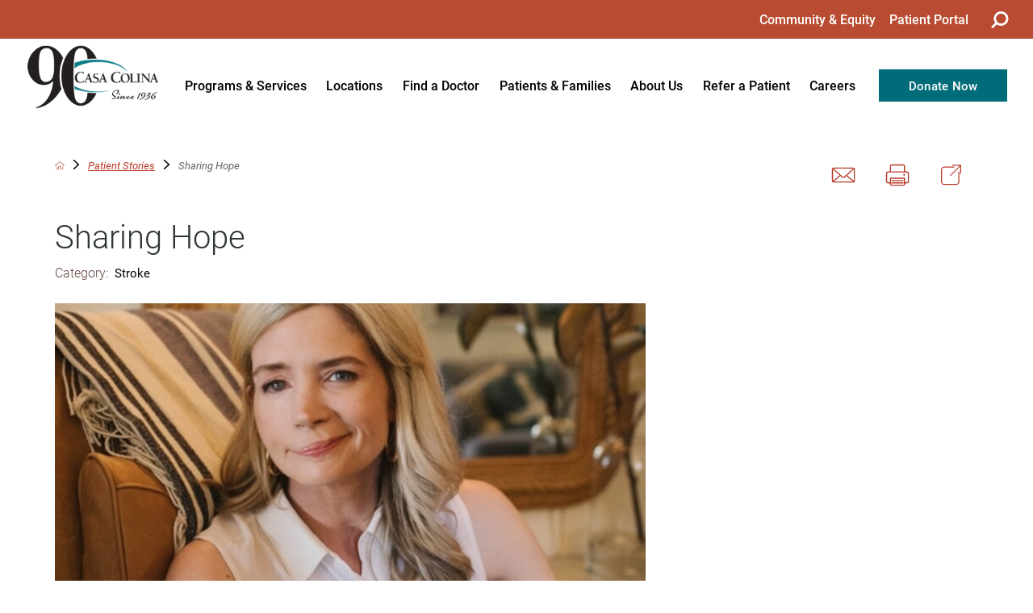

--- FILE ---
content_type: image/svg+xml; charset=utf-8
request_url: https://www.casacolina.org/cms/svg/site/icon_new_insta.36.svg
body_size: 431
content:
<?xml version="1.0" encoding="UTF-8" standalone="no"?>
<svg xmlns="http://www.w3.org/2000/svg" viewBox="0 0 36 36">
<style>
	g path { stroke: none; }
	g line { stroke: black; }
	g circle { stroke: black; }
	g polyline { stroke: black; }
</style>
<g class="root" id="new_insta" data-name="new-insta">
	<path d="M6.188 35.992A6.188 6.188 0 0 1 0 29.804V14.063H6.995a11.51 11.51 0 1 0 21.821 0h7.179v15.744a6.186 6.186 0 0 1-6.186 6.186ZM10.235 17.716a7.671 7.671 0 1 1 7.671 7.666A7.668 7.668 0 0 1 10.235 17.716ZM28.094 12.379a11.504 11.504 0 0 0-20.38 0H0V6.193A6.188 6.188 0 0 1 5.342 0.066v7.813h0.844V0.007h0.281V7.877h0.844V0.007h0.281V7.877H8.441V0.007h0.281V7.877h0.844V0.007h20.248a6.186 6.186 0 0 1 6.186 6.186V12.379Zm-1.379-8.512V6.834a1.327 1.327 0 0 0 1.329 1.325h2.967a1.327 1.327 0 0 0 1.329-1.325V3.864a1.327 1.327 0 0 0-1.329-1.327H28.044A1.327 1.327 0 0 0 26.715 3.864Z" />
</g>
</svg>

--- FILE ---
content_type: image/svg+xml; charset=utf-8
request_url: https://www.casacolina.org/cms/svg/site/_mcq6tlkgep.24.svg
body_size: 1187
content:
<?xml version="1.0" encoding="UTF-8" standalone="no"?>
<svg xmlns="http://www.w3.org/2000/svg" viewBox="0 0 24 24">
<style>
	g path { stroke: none; }
	g.root { display: none; }
	g.root:target { display: inline; }
	g line { stroke: black; }
	g circle { stroke: black; }
	g polyline { stroke: black; }
</style>
<g class="root" id="check" data-name="check">
	<path d="M7.191 20.955a10.055 10.055 0 0 1-4.8-6.084a10.006 10.006 0 0 1 0.912-7.689a10.156 10.156 0 0 1 8.859-5.176a10.178 10.178 0 0 1 4.949 1.289a0.544 0.544 0 0 1 0.258 0.332a0.544 0.544 0 0 1-0.049 0.42a0.552 0.552 0 0 1-0.482 0.281a0.52 0.52 0 0 1-0.268-0.072a9.075 9.075 0 0 0-4.414-1.146a9.028 9.028 0 0 0-1.816 0.186a8.972 8.972 0 0 0-5.729 3.869a8.934 8.934 0 0 0-1.316 6.777a9.064 9.064 0 0 0 8.852 7.219a9.122 9.122 0 0 0 1.824-0.187a8.984 8.984 0 0 0 5.734-3.869a8.95 8.95 0 0 0 1.311-6.781a0.539 0.539 0 0 1 0.08-0.412a0.531 0.531 0 0 1 0.35-0.232a0.437 0.437 0 0 1 0.109-0.01a0.547 0.547 0 0 1 0.537 0.436a10.381 10.381 0 0 1 0.205 2.029a10.154 10.154 0 0 1-1.293 4.939a10.168 10.168 0 0 1-8.863 5.176A10.146 10.146-19828 0 1 7.191 20.955Zm4.568-6.52l-3.838-3.826a0.555 0.555 0 0 1-0.162-0.391a0.533 0.533 0 0 1 0.162-0.387a0.55 0.55 0 0 1 0.389-0.164a0.539 0.539 0 0 1 0.387 0.164l3.451 3.438l9.205-9.182a0.547 0.547 0 0 1 0.389-0.162a0.546 0.546 0 0 1 0.389 0.158a0.566 0.566 0 0 1 0.162 0.393a0.541 0.541 0 0 1-0.162 0.385l-9.592 9.574a0.568 0.568 0 0 1-0.391 0.158A0.553 0.553-19828 0 1 11.76 14.436Z" />
</g>
<g class="root" id="new_insta" data-name="new-insta">
	<path d="M4.125 23.995A4.125 4.125 0 0 1 0 19.869V9.375H4.663a7.673 7.673 0 1 0 14.547 0h4.786v10.496a4.124 4.124 0 0 1-4.124 4.124ZM6.823 11.811a5.114 5.114 0 1 1 5.114 5.111A5.112 5.112 0 0 1 6.823 11.811ZM18.729 8.252a7.669 7.669 0 0 0-13.586 0H0V4.129A4.125 4.125 0 0 1 3.561 0.044v5.209h0.563V0.005h0.188V5.251h0.563V0.005h0.188V5.251H5.627V0.005h0.188V5.251h0.563V0.005h13.498a4.124 4.124 0 0 1 4.124 4.124V8.252Zm-0.919-5.675V4.556a0.885 0.885 0 0 0 0.886 0.883h1.978a0.885 0.885 0 0 0 0.886-0.883V2.576a0.885 0.885 0 0 0-0.886-0.885H18.696A0.885 0.885 0 0 0 17.81 2.576Z" />
</g>
<g class="root" id="play" data-name="play">
	<path d="M1.41 21.114a2.816 2.816 0 0 0 4.195 2.525l15.564-9.156a2.885 2.885 0 0 0 0-4.973l-15.564-9.143A2.809 2.809-39.548 0 0 1.41 2.884Z" />
</g>
</svg>